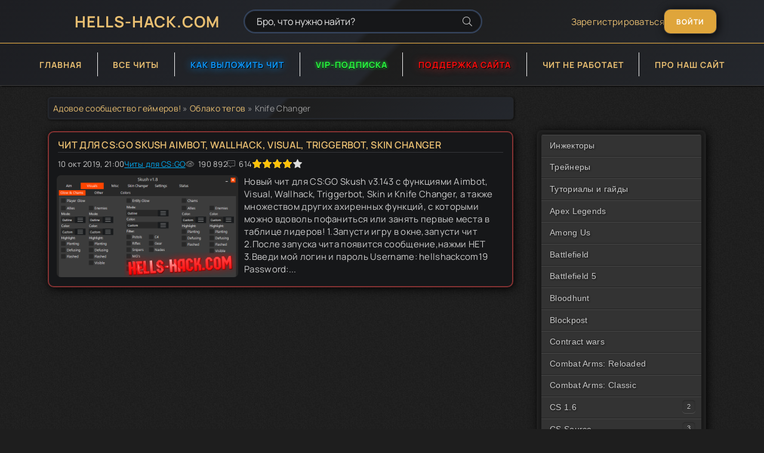

--- FILE ---
content_type: text/html; charset=utf-8
request_url: https://hells-hack.com/tags/knife%20changer/
body_size: 7978
content:
<!DOCTYPE html>
<html lang="ru">
<head>
	<title>Knife Changer » Скачать бесплатно читы, Хаки, Тренеры для онлайн игр:: HELLS-HACK.COM</title>
<meta name="charset" content="utf-8">
<meta name="title" content="Knife Changer » Скачать бесплатно читы, Хаки, Тренеры для онлайн игр:: HELLS-HACK.COM">
<meta name="description" content="Новый чит для CS:GO Skush v3.143 с функциями Aimbot, Visual, Wallhack, Triggerbot, Skin и Knife Changer, а также множеством других ахиренных функций, с которыми можно вдоволь пофаниться или занять первые места в таблице лидеров! 1.Запусти игру в окне,запусти чит 2.После запуска чита появится">
<meta name="keywords" content="Cкачать читы, баги, боты, валхак, скрипты, вх, wh, aimbot, инжектор, новые читы, аимбот, обход, скачать читы на WarFace, аимбот для warface, hack, cheat, аим.">
<meta name="generator" content="DataLife Engine (https://dle-news.ru)">
<link rel="canonical" href="https://hells-hack.com/tags/knife%20changer/">
<link rel="alternate" type="application/rss+xml" title="Скачать бесплатно читы, Хаки, Тренеры для онлайн игр:: HELLS-HACK.COM RSS Turbo" href="https://hells-hack.com/rssturbo.xml">
<link rel="alternate" type="application/rss+xml" title="Скачать бесплатно читы, Хаки, Тренеры для онлайн игр:: HELLS-HACK.COM RSS Dzen" href="https://hells-hack.com/rssdzen.xml">
<link rel="search" type="application/opensearchdescription+xml" title="Скачать бесплатно читы, Хаки, Тренеры для онлайн игр:: HELLS-HACK.COM" href="https://hells-hack.com/index.php?do=opensearch">
<link rel="preconnect" href="https://hells-hack.com/" fetchpriority="high">
<meta property="twitter:card" content="summary">
<meta property="twitter:title" content="Knife Changer » Скачать бесплатно читы, Хаки, Тренеры для онлайн игр:: HELLS-HACK.COM">
<meta property="twitter:description" content="Новый чит для CS:GO Skush v3.143 с функциями Aimbot, Visual, Wallhack, Triggerbot, Skin и Knife Changer, а также множеством других ахиренных функций, с которыми можно вдоволь пофаниться или занять первые места в таблице лидеров! 1.Запусти игру в окне,запусти чит 2.После запуска чита появится">
<meta property="og:type" content="article">
<meta property="og:site_name" content="Скачать бесплатно читы, Хаки, Тренеры для онлайн игр:: HELLS-HACK.COM">
<meta property="og:title" content="Knife Changer » Скачать бесплатно читы, Хаки, Тренеры для онлайн игр:: HELLS-HACK.COM">
<meta property="og:description" content="Новый чит для CS:GO Skush v3.143 с функциями Aimbot, Visual, Wallhack, Triggerbot, Skin и Knife Changer, а также множеством других ахиренных функций, с которыми можно вдоволь пофаниться или занять первые места в таблице лидеров! 1.Запусти игру в окне,запусти чит 2.После запуска чита появится">
	<meta name="viewport" content="width=device-width, initial-scale=1.0" />
	<meta name="theme-color" content="#1E1E1E">
	<link rel="preload" href="/templates/Hells2/css/common.css?v=1.7" as="style">
	<link rel="preload" href="/templates/Hells2/css/styles.css?v=3.6" as="style">
	<link rel="preload" href="/templates/Hells2/css/engine.css?v=1.9" as="style">
	<link rel="preload" href="/templates/Hells2/css/fontawesome.css" as="style">
	<link rel="preload" href="/templates/Hells2/webfonts/manrope-400.woff2" as="font" type="font/woff2" crossorigin>
	<link rel="preload" href="/templates/Hells2/webfonts/manrope-600.woff2" as="font" type="font/woff2" crossorigin>
	<link rel="preload" href="/templates/Hells2/webfonts/manrope-700.woff2" as="font" type="font/woff2" crossorigin>
    <link rel="preload" href="/templates/Hells2/webfonts/fa-light-300.woff2" as="font" type="font/woff2" crossorigin>
	<link rel="shortcut icon" href="/templates/Hells2/images/favicon.ico" />
	<link href="/templates/Hells2/css/common.css?v=1.7" type="text/css" rel="stylesheet" />
	<link href="/templates/Hells2/css/styles.css?v=3.6" type="text/css" rel="stylesheet" />
	<link href="/templates/Hells2/css/engine.css?v=1.9" type="text/css" rel="stylesheet" /> 
	<link href="/templates/Hells2/css/fontawesome.css" type="text/css" rel="stylesheet" />
    <meta name="yandex-verification" content="a3a33b067e0a8e23" />
    <!-- Yandex.RTB -->
    <script>window.yaContextCb=window.yaContextCb||[]</script>
    <script src="https://yandex.ru/ads/system/context.js" async></script>
</head>

<body>

	<div class="wrapper">

		<div class="wrapper-container wrapper-main">

			<header class="header d-flex ai-center vw100">
				<a href="/" class="header__logo logo">HELLS-HACK.COM</a>
				<div class="header__search search-block flex-grow-1">
					<form id="quicksearch" method="post">
						<input type="hidden" name="do" value="search">
						<input type="hidden" name="subaction" value="search">
						<input class="search-block__input" id="story" name="story" placeholder="Бро, что нужно найти?" type="text" autocomplete="off">
						<button class="search-block__btn" type="submit"><span class="fal fa-search"></span></button>
					</form>
				</div>
				
				<a href="/?do=register" class="header__link">Зарегистрироваться</a>
				<button class="header__btn-login js-show-login">Войти</button>
				
				
				<button class="header__btn-menu d-none js-show-mobile-menu"><span class="fal fa-bars"></span></button>
			</header>

			<!-- END HEADER -->

			<nav class="nav vw100">
				<ul class="nav__list d-flex js-this-in-mobile-menu">
					<li><a href="/">Главная</a></li>
                    <li><a href="/lastnews/">Все читы</a></li>
                    <li><a class="public" href="/kak-dobavit-chit-na-sajte-hells-hackcom.html">Как выложить чит</a></li>
                    <li><a class="vip-brotish" href="/vip-persona-osobye-privilegii-dlya-izbrannyh-polzovateley.html">VIP-ПОДПИСКА</a></li>
                    <li><a class="donate" href="https://hells-hack.com/donaty-dlja-sajta-hells-hackcom.html" target="_blank">ПОДДЕРЖКА САЙТА</a></li>
					<li><a href="/poleznye-i-nuzhnye-programmy-dlya-raboty-chitov-trenerov-i-hakov.html">Чит не работает</a></li>
					<li><a href="/o-sayte.html">Про наш сайт</a></li>
				</ul>
			</nav>

			<!-- END NAV -->
            
			<div class="content">

				
               
				
              
				<div class="cols">

					<main class="col-main">
						
						<div class="speedbar ws-nowrap"><a href="https://hells-hack.com/">Адовое сообщество геймеров!</a> » <a href="https://hells-hack.com/tags/">Облако тегов</a> » Knife Changer</div>
						
						
						
						<div class="content-block d-grid" id="content-block"><article class="short">
    <header class="short__header">
        <h2 class="short__title"><a href="https://hells-hack.com/chity-dlya-counter-strike-global-offensive/9709-chit-dlya-csgo-skush-v18-aimbot-visual-wallhack-triggerbot-skin-changer.html">Чит для CS:GO Skush Aimbot, Wallhack, Visual, Triggerbot, Skin Changer</a></h2>
        
        <hr>
         <div class="short__meta d-flex">
            <div class="short__meta-item">10 окт 2019, 21:00</div>
            <div class="short__meta-item hm2"><a href="https://hells-hack.com/chity-dlya-counter-strike-global-offensive/">Читы для CS:GO</a></div>
            <div class="short__meta-item hm2"><span class="fal fa-eye"></span>190 892</div>
            <div class="short__meta-item"><span class="fal fa-comment-alt-dots"></span>614</div>
            <div class="short__meta-item"><div data-ratig-layer-id='9709'>
	<div class="rating">
		<ul class="unit-rating">
		<li class="current-rating" style="width:80%;">80</li>
		<li><a href="#" title="Плохо" class="r1-unit" onclick="doRate('1', '9709'); return false;">1</a></li>
		<li><a href="#" title="Приемлемо" class="r2-unit" onclick="doRate('2', '9709'); return false;">2</a></li>
		<li><a href="#" title="Средне" class="r3-unit" onclick="doRate('3', '9709'); return false;">3</a></li>
		<li><a href="#" title="Хорошо" class="r4-unit" onclick="doRate('4', '9709'); return false;">4</a></li>
		<li><a href="#" title="Отлично" class="r5-unit" onclick="doRate('5', '9709'); return false;">5</a></li>
		</ul>
	</div>
</div></div>
            
        </div>
    </header>
    <figure class="short__img img-fit-cover">
        <a href="https://hells-hack.com/chity-dlya-counter-strike-global-offensive/9709-chit-dlya-csgo-skush-v18-aimbot-visual-wallhack-triggerbot-skin-changer.html"><img src="/uploads/posts/2018-06/1529414826_b0txqbg.png" width="304" height="171" alt="Чит для CS:GO Skush Aimbot, Wallhack, Visual, Triggerbot, Skin Changer"></a>
        
        
    </figure>
    <div class="short__desc">
        <p class="short__text">Новый чит для CS:GO Skush v3.143 с функциями Aimbot, Visual, Wallhack, Triggerbot, Skin и Knife Changer, а также множеством других ахиренных функций, с которыми можно вдоволь пофаниться или занять первые места в таблице лидеров! 1.Запусти игру в окне,запусти чит 2.После запуска чита появится сообщение,нажми НЕТ 3.Введи мой логин и пароль Username: hellshackcom19 Password:...</p>
        
    </div>
</article></div>
						
						
					</main>

					<!-- END COL-MAIN -->

				    <div style="margin-top: 36px;">

<aside class="col-side">
<ul class="js-this-in-mobile-menu">

<div class="boxTable">
<div class="gamer-menu">
  <div class="mini-menu">
        <ul>
             <li><a href="/skachat-inzhektor/">Инжекторы</a></li>
            

                   <li><a href="/trenery_dlja_odinochnykh_igr/">Трейнеры</a></li>
                   <li><a href="/cheat-tutorials-and-guides/">Туториалы и гайды</a></li>
                   <li><a href="/cheats-for-apex-legends/">Apex Legends</a></li>     

                   <li><a href="/cheats-for-among-us/">Among Us</a></li>

                    <li><a href="/chity_dlja_battlefield/">Battlefield</a></li>

                    <li><a href="/cheats-for-battlefield-5/">Battlefield 5</a></li>

                    <li><a href="/cheats-for-bloodhunt/">Bloodhunt</a></li>

                    <li><a href="/cheats-for-blockpost/">Blockpost</a></li>

                   <li><a href="/chity-na-contract-wars/">Contract wars</a></li>

                   <li><a href="/cheats-for-combat-arms-reloaded/">Combat Arms: Reloaded</a></li>

                   <li><a href="/cheats-for-combat-arms-classic/">Combat Arms: Classic</a></li>
          
            <li class="sub">
                <a href="#">CS 1.6</a>
                <ul>
                    <li><a href="/chity_dlja_cs_1_6_steam/">Читы для CS1.6 [Steam]</a></li>
                    <li><a href="/chity_dlja_counter_strike_1_6/">Читы для CS1.6[Пиратка]</a></li>
                </ul>
            </li>
              <li class="sub">
                <a href="#">CS Source</a>
                <ul>
                    <li><a href="/chity_cs_source_steam/">Читы на CSS Steam</a></li>
                    <li><a href="/chity_cs_source_no_steam/">Читы на CSS Пиратка</a></li>
                    <li><a href="/counter_strike_sourcev34/">Читы на CSSv34</a></li>
                </ul>
            </li>
                    <li><a href="/cheats-for-cs2/">CS2</a></li>
                    <li><a href="/chity-dlya-counter-strike-global-offensive/">CSGO</a></li>
                    <li><a href="/chity_call_of_duty/">Call of Duty</a></li>
                    <li><a href="/cheats-for-cod-warzone/">COD WarZone</a></li>
                    <li><a href="/chity-dlya-dota-2/">Dota 2</a></li>
                   <li><a href="/chity-dlya-deceit/">Deceit</a></li>
                   <li><a href="/cheats-for-deep-rock-galactic/">Deep Rock Galactic</a></li>
                 <li><a href="/cheats-for-dead-by-daylight/">Dead by Daylight</a></li>
                 <li><a href="/skachat-chity-na-escape-from-tarkov/">Escape from Tarkov</a></li>
                 <li><a href="/cheat-for-the-finals/">The Finals</a></li>
                 <li><a href="/cheats-for-forza-horizon-5/">Forza Horizon 5</a></li>
                 <li><a href="/chity-dlya-fortnite/">Fortnite</a></li>
                 <li><a href="/cheats-for-farlight-84/">Farlight 84</a></li>
                 <li><a href="/cheats-for-fishing-planet/">Fishing Planet</a></li>
                 <li><a href="/cheats-for-garrys-mod/">Garry's Mod</a></li>

                    <li><a href="/gta_sa_mp/">GTA SA-MP</a></li>
                    <li><a href="/chity-dlya-gta-5/">GTA 5</a></li>
                    <li><a href="/cheats-for-genshin-impact/">Genshin Impact</a></li>
                    <li><a href="/cheats-for-helldivers-2/">Helldivers 2</a></li>
                    <li><a href="/cheats-for-gtfo/">GTFO</a></li>
                    <li><a href="/cheat-for-lethal-company/">Lethal Company</a></li>
                    <li><a href="/chity-dlya-left-4-dead-2/">Left 4 Dead 2</a></li>
                    <li><a href="/cheats-for-league-of-legends-lol/">League of Legends</a></li>
                    <li><a href="/chity_minecraft/">Minecraft</a></li>
                    <li><a href="/cheats-for-marvel-rivals/">Marvel Rivals</a></li>
                    <li><a href="/cheats-for-overwatch/">Overwatch 2</a></li>
                    <li><a href="/cheats-for-osu/">OSU!</a></li>
                    <li><a href="/cheats-for-palia/">Palia</a></li>
                    <li><a href="/cheat-for-payday3/">Payday 3</a></li>
                   <li><a href="/chity-na-pugb/">PUBG</a></li>
                   <li><a href="/cheats-for-pubg-lite/">PUBG LITE</a></li>
                   <li><a href="/cheats-for-pubg-mobile/">PUBG Mobile</a></li>
                   <li><a href="/chity-dlya-paladins/">Paladins</a></li>
                   <li><a href="/cheats-for-phasmophobia/">Phasmophobia</a></li>
                   <li><a href="/cheat-for-scp-secret-laboratory/">SCP Secret Laboratory</a></li>
                   <li><a href="/cheats-for-roblox/">Roblox</a></li>
                   <li><a href="/cheats-for-rainbow-six-siege/">Rainbow Six Siege</a></li>
                   <li><a href="/ready-or-not-cheats/">Ready or Not</a></li>
                   <li><a href="/cheats-for-red-dead-redemption-2/">RDR2</a></li>

             <li class="sub">
                <a href="#">Rust</a>
                <ul>
                   <li><a href="/cheats-for-rust/">Читы на Rust Steam</a></li>
                    <li><a href="/cheats-for-rust-nosteam/">Читы на Rust Пиратка</a></li>
                </ul>
            </li>

            <li><a href="/cheats-for-sea-of-thieves/">Sea of Thieves</a></li>
            <li><a href="/chity_dlja_team_fortress_2/">Team Fortress 2</a></li>
            <li><a href="/cheats-for-valorant/">Valorant</a></li>
            <li><a href="/chity-na-warframe/">WarFrame</a></li>
           <li><a href="/warface_rossija1/">WarFace</a></li>
           <li><a href="/world_of_tanks/">World of Tanks</a></li>
           <li><a href="/chity-dlya-prochih-igr/">Прочие игры</a></li>

        </ul>
    </div>  
    
</div>
</div>

   
    


<div align="center" class="gamer-menu">
<!--LiveInternet counter--><a href="https://www.liveinternet.ru/click"
target="_blank"><img id="licnt42E8" width="88" height="31" style="border:0" 
title="LiveInternet: показано число просмотров за 24 часа, посетителей за 24 часа и за сегодня"
src="[data-uri]"
alt=""/></a><script>(function(d,s){d.getElementById("licnt42E8").src=
"https://counter.yadro.ru/hit?t20.5;r"+escape(d.referrer)+
((typeof(s)=="undefined")?"":";s"+s.width+"*"+s.height+"*"+
(s.colorDepth?s.colorDepth:s.pixelDepth))+";u"+escape(d.URL)+
";h"+escape(d.title.substring(0,150))+";"+Math.random()})
(document,screen)</script><!--/LiveInternet-->
</div>
</ul>
</aside>


   </div> 

					

				</div>

				<!-- END COLS -->

			</div>

			<!-- END CONTENT -->

			<footer class="footer d-flex ai-center vw100">
				
				<div class="footer__text flex-grow-1 icon-at-left">
					HELLS-HACK.COM - Лучший игровой сайт для получания максимальных возможностей в онлайн играх!
					<br><a href="/index.php?do=feedback" target="_blank" class="footer__tlg"><span class="fal fa-paper-plane"></span>Связь с Админом</a>
                    <br> <span style="color: #29ff41;"> <i class="fal fa-check-circle"></i>Посетителей сайта за всё время:</span> 8619
                    <br> Подсчет идет с 18 января 2026 года
				</div>
				<div class="footer__copyright">2023 дата обновления сайта до версии 2.0!</div>
			</footer>

			<!-- END FOOTER -->

		</div>

		<!-- END WRAPPER-MAIN -->

	</div>

	<!-- END WRAPPER -->

	

<div class="login login--not-logged d-none">
	<div class="login__header d-flex jc-space-between ai-center">
		<div class="login__title stretch-free-width ws-nowrap">Войти <a href="/?do=register">Регистрация</a></div>
		<div class="login__close"><span class="fal fa-times"></span></div>
	</div>
	<form method="post">
	<div class="login__content">
		<div class="login__row">
			<div class="login__caption">Логин:</div>
			<div class="login__input"><input type="text" name="login_name" id="login_name" placeholder="Ваш логин"/></div>
			<span class="fal fa-user"></span>
		</div>
		<div class="login__row">
			<div class="login__caption">Пароль: <a href="https://hells-hack.com/index.php?do=lostpassword">Забыли пароль?</a></div>
			<div class="login__input"><input type="password" name="login_password" id="login_password" placeholder="Ваш пароль" /></div>
			<span class="fal fa-lock"></span>
		</div>
		<label class="login__row checkbox" for="login_not_save">
			<input type="checkbox" name="login_not_save" id="login_not_save" value="1"/>
			<span>Не запоминать меня</span>
		</label>
		<div class="login__row">
			<button onclick="submit();" type="submit" title="Вход">Войти на сайт</button>
			<input name="login" type="hidden" id="login" value="submit" />
		</div>
	</div>
	<div class="login__social">
		<div class="login__social-caption gman"> <span class="fal fa-sign-in"></span> Войти с помощью</div>
		<div class="login__social-btns">
			<a href="https://oauth.vk.com/authorize?client_id=6417142&amp;redirect_uri=https%3A%2F%2Fhells-hack.com%2Findex.php%3Fdo%3Dauth-social%26provider%3Dvk&amp;scope=offline%2Cemail&amp;state=9a9be309bd5f76c22fa613e640704d9b&amp;response_type=code&amp;v=5.90" target="_blank"><img loading="lazy" src="/templates/Hells2/images/social/vkflat.png" alt="" /></a>
			<a href="https://connect.ok.ru/oauth/authorize?client_id=512002565878&amp;redirect_uri=https%3A%2F%2Fhells-hack.com%2Findex.php%3Fdo%3Dauth-social%26provider%3Dod&amp;scope=VALUABLE_ACCESS%3BGET_EMAIL&amp;state=9a9be309bd5f76c22fa613e640704d9b&amp;response_type=code" target="_blank"><img loading="lazy" src="/templates/Hells2/images/social/odnoklassnik.png" alt="" /></a>
			
			
			<a href="https://accounts.google.com/o/oauth2/auth?client_id=38888271848-mqdskvo1ojmdne6ggi0h926rjdq7h8d8.apps.googleusercontent.com&amp;redirect_uri=https%3A%2F%2Fhells-hack.com%2Findex.php%3Fdo%3Dauth-social%26provider%3Dgoogle&amp;scope=https%3A%2F%2Fwww.googleapis.com%2Fauth%2Fuserinfo.email+https%3A%2F%2Fwww.googleapis.com%2Fauth%2Fuserinfo.profile&amp;state=9a9be309bd5f76c22fa613e640704d9b&amp;response_type=code" target="_blank"><img loading="lazy" src="/templates/Hells2/images/social/googleflat.png" alt="" /></a>
			<a href="https://oauth.yandex.ru/authorize?client_id=c3a6365c75f6457b92228a3e5b6f1462&amp;redirect_uri=https%3A%2F%2Fhells-hack.com%2Findex.php%3Fdo%3Dauth-social%26provider%3Dyandex&amp;state=9a9be309bd5f76c22fa613e640704d9b&amp;response_type=code" target="_blank"><img loading="lazy" src="/templates/Hells2/images/social/yandexflat.png" alt="" /></a>
		</div>
	</div>
	</form>
</div>

	<link href="/engine/classes/min/index.php?f=engine/editor/css/default.css&amp;v=bb4pz" rel="stylesheet" type="text/css">
<script src="/engine/classes/min/index.php?g=general3&amp;v=bb4pz"></script>
<script src="/engine/classes/min/index.php?f=engine/classes/js/jqueryui3.js,engine/classes/js/dle_js.js&amp;v=bb4pz" defer></script>
<script type="application/ld+json">{"@context":"https://schema.org","@graph":[{"@type":"BreadcrumbList","@context":"https://schema.org/","itemListElement":[{"@type":"ListItem","position":1,"item":{"@id":"https://hells-hack.com/","name":"Адовое сообщество геймеров!"}},{"@type":"ListItem","position":2,"item":{"@id":"https://hells-hack.com/tags/","name":"Облако тегов"}},{"@type":"ListItem","position":3,"item":{"@id":"https://hells-hack.com/tags/knife%20changer/","name":"Knife Changer"}}]}]}</script>
    <script src="/templates/Hells2/js/lazyLoadXT.js"></script>
	<script src="/templates/Hells2/js/libs.js"></script>
	<script>
<!--
var dle_root       = '/';
var dle_admin      = '';
var dle_login_hash = 'ab5cfb5d59dd818bddebde38727b9eef332b7d31';
var dle_group      = 5;
var dle_skin       = 'Hells2';
var dle_wysiwyg    = '0';
var quick_wysiwyg  = '1';
var dle_min_search = '4';
var dle_act_lang   = ["Да", "Нет", "Ввод", "Отмена", "Сохранить", "Удалить", "Загрузка. Пожалуйста, подождите..."];
var menu_short     = 'Быстрое редактирование';
var menu_full      = 'Полное редактирование';
var menu_profile   = 'Просмотр профиля';
var menu_send      = 'Отправить сообщение';
var menu_uedit     = 'Админцентр';
var dle_info       = 'Информация';
var dle_confirm    = 'Подтверждение';
var dle_prompt     = 'Ввод информации';
var dle_req_field  = ["Заполните поле с именем", "Заполните поле с сообщением", "Заполните поле с темой сообщения"];
var dle_del_agree  = 'Вы действительно хотите удалить? Данное действие невозможно будет отменить';
var dle_spam_agree = 'Вы действительно хотите отметить пользователя как спамера? Это приведёт к удалению всех его комментариев';
var dle_c_title    = 'Отправка жалобы';
var dle_complaint  = 'Укажите текст Вашей жалобы для администрации:';
var dle_mail       = 'Ваш e-mail:';
var dle_big_text   = 'Выделен слишком большой участок текста.';
var dle_orfo_title = 'Укажите комментарий для администрации к найденной ошибке на странице:';
var dle_p_send     = 'Отправить';
var dle_p_send_ok  = 'Уведомление успешно отправлено';
var dle_save_ok    = 'Изменения успешно сохранены. Обновить страницу?';
var dle_reply_title= 'Ответ на комментарий';
var dle_tree_comm  = '0';
var dle_del_news   = 'Удалить статью';
var dle_sub_agree  = 'Вы действительно хотите подписаться на комментарии к данной публикации?';
var dle_unsub_agree  = 'Вы действительно хотите отписаться от комментариев к данной публикации?';
var dle_captcha_type  = '3';
var dle_share_interesting  = ["Поделиться ссылкой на выделенный текст", "Twitter", "Facebook", "Вконтакте", "Прямая ссылка:", "Нажмите правой клавишей мыши и выберите «Копировать ссылку»"];
var DLEPlayerLang     = {prev: 'Предыдущий',next: 'Следующий',play: 'Воспроизвести',pause: 'Пауза',mute: 'Выключить звук', unmute: 'Включить звук', settings: 'Настройки', enterFullscreen: 'На полный экран', exitFullscreen: 'Выключить полноэкранный режим', speed: 'Скорость', normal: 'Обычная', quality: 'Качество', pip: 'Режим PiP'};
var DLEGalleryLang    = {CLOSE: 'Закрыть (Esc)', NEXT: 'Следующее изображение', PREV: 'Предыдущее изображение', ERROR: 'Внимание! Обнаружена ошибка', IMAGE_ERROR: 'Не удалось загрузить изображение', TOGGLE_SLIDESHOW: 'Просмотр слайдшоу',TOGGLE_FULLSCREEN: 'Полноэкранный режим', TOGGLE_THUMBS: 'Включить / Выключить уменьшенные копии', ITERATEZOOM: 'Увеличить / Уменьшить', DOWNLOAD: 'Скачать изображение' };
var DLEGalleryMode    = 0;
var DLELazyMode       = 2;
var allow_dle_delete_news   = false;
var dle_search_delay   = false;
var dle_search_value   = '';
jQuery(function($){
FastSearch();
});
//-->
</script>

<script type="text/javascript">
$(document).ready(function () {
	$(".sub > a").click(function() {
		var ul = $(this).next(),
				clone = ul.clone().css({"height":"auto"}).appendTo(".mini-menu"),
				height = ul.css("height") === "0px" ? ul[0].scrollHeight + "px" : "0px";
		clone.remove();
		ul.animate({"height":height});
		return false;
	});
       $('.mini-menu > ul > li > a').click(function(){
	   $('.mini-menu > ul > li > a, .sub a').removeClass('active');
	   $(this).addClass('active');
	}),
       $('.sub ul li a').click(function(){
	   $('.sub ul li a').removeClass('active');
	   $(this).addClass('active');
	});
});
 </script>


    


    
    

    
</body>
</html>
<!-- DataLife Engine Copyright SoftNews Media Group (https://dle-news.ru) -->
